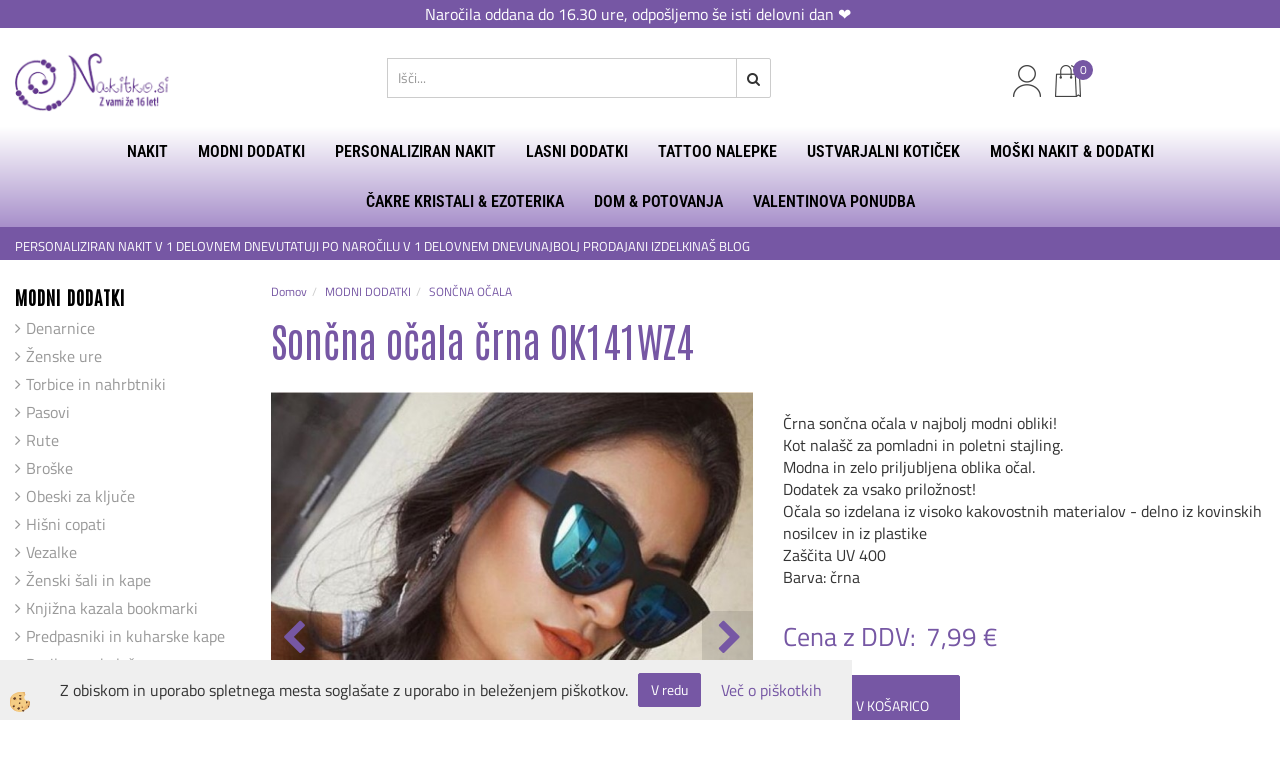

--- FILE ---
content_type: text/html
request_url: https://www.nakitko.si/soncna-ocala-crna-ok141wz4-
body_size: 21632
content:
<!DOCTYPE html><html lang="sl"><head><meta charset="utf-8"><title>Sončna očala črna OK141WZ4 </title>
<meta name="description" content="SONČNA OČALA. SONČNA OČALA. MODNI DODATKI. Sončna očala črna OK141WZ4 . " />
<meta name="keywords" content="SONČNA, OČALA, SONČNA, OČALA, MODNI, DODATKI,Sončna, očala, črna, OK141WZ4, " />
<link rel="alternate" hreflang="sl" href="/soncna-ocala-crna-ok141wz4-" />
<link rel="alternate" href="/soncna-ocala-crna-ok141wz4-" hreflang="x-default" /><link rel="canonical" href="http://www.nakitko.si/soncna-ocala-crna-ok141wz4-" />
<meta property="fb:app_id" content="" />
<meta property="og:title" content="Sončna očala črna OK141WZ4" />
<meta property="og:image" content="http://www.nakitko.si/media/SlikeIT/83087.jpg" />
<meta property="og:type" content="product" />
<meta property="og:url" content="http://www.nakitko.si/soncna-ocala-crna-ok141wz4-" />
<meta property="og:description" content="" />
<script type="text/javascript">document.addEventListener("DOMContentLoaded", function(event) {ExternalJSArtikelView(19753,35182,'sl');});</script><meta name="viewport" content="width=device-width, initial-scale=1.0"><link rel="stylesheet" href="/skins/general.css"><link rel="stylesheet" href="/skins/body.css"><link rel="icon" href="/favicon.ico" /><script defer type="text/javascript" src="/js/all.js?5.702" onload="Initialize();"></script><script defer type="text/javascript" src="/js/js_swiper.js?5.702"></script><script defer type="text/javascript" src="/js/sl/js_validation.js?5.702"></script><script defer type="text/javascript" src="/js/sl/js_custom.js?5.702"></script><script type="text/javascript">
(function(w,d,s,l,i){w[l]=w[l]||[];w[l].push({'gtm.start': 
new Date().getTime(),event:'gtm.js'});var f=d.getElementsByTagName(s)[0], 
j=d.createElement(s),dl=l!='dataLayer'?'&l='+l:'';j.async=true;j.src=
'//www.googletagmanager.com/gtm.js?id='+i+dl;f.parentNode.insertBefore(j,f);
})(window,document,'script','dataLayer','GTM-NRCC7K2');
</script></head><body class="p-sl  wsdetailart">
<noscript><iframe src="//www.googletagmanager.com/ns.html?id=GTM-NRCC7K2" height="0" width="0" style="display:none;visibility:hidden"></iframe></noscript><div id="boostpage"></div><div class="modal fade" id="elModal" tabindex="-1" role="dialog" aria-labelledby="elModal" aria-hidden="true"><div class="modal-dialog" id="elModalDialog"><div class="modal-content"><div class="modal-header" id="elModalHeaderId">vsebina glave</div><div class="modal-body" id="elModalBodyId">vsebina body</div><div class="modal-footer" id="elModalFooterId"></div></div></div></div><script></script><div class="obvestilo_top"><div class="innerbox"></div><p style="text-align: center;">Naročila oddana do 16.30 ure, odpo&scaron;ljemo &scaron;e isti delovni dan&nbsp;❤️&nbsp;</p>
</div></div>
<div class="global_containter posebna">
    <div class="cart_top" id="cart_top"><div class="carttop"> <div class="jeziki"><div class="lan_a_sl"><a href="/default.asp?mid=sl&pid=naslovnica_sl">sl</a></div><div class="lan_hr"><a href="/hr">hrvaščina</a></div></div> <div class="kosaricaakcije"><div class="kosaricaakcije_prijavi"><a href="#" rel="nofollow" data-toggle="modal" data-target="#sheet" id="see"><i class="fa fa-user"></i><span>Prijavi se</span></a></div><div class="kosaricaakcije_registriraj"><a href="#" rel="nofollow" data-toggle="modal" data-target="#sheet2" id="see2"><i class="fa fa-unlock-alt"></i><span>Registriraj se</span></a></div><div class="kosaricaakcije_forgotpass"><a href="#" rel="nofollow" data-toggle="modal" data-target="#sheet3" id="see3"><i class="fa fa-question"></i><span>Ste pozabili geslo?</span></a></div></div> <div class="stanjekosarice"><div id="cart_info"><div class="stanjekosarice_carticon"><a href="#" rel="nofollow" data-toggle="modal" data-target="#popupCart"><img src="/images/site/cart.png" alt="Vaša košarica" /></a></div><div class="stanjekosarice_stanje" id="sitecart_vasakosara"><a href="#" rel="nofollow" data-toggle="modal" data-target="#popupCart"><i class="fa fa-shopping-cart"></i><span>Vaša košarica je še prazna</span></a></div></div></div> <div class="wishlist"></div> </div> <div class="modal fade" id="popupCart" tabindex="-1" role="dialog" aria-labelledby="popupCart" aria-hidden="true"><div class="modal-dialog">	<div class="modal-content">		<div class="modal-header"><button type="button" class="close" data-dismiss="modal" aria-hidden="true"><i class="fa fa-times"></i></button><div class="modal-title h4">Stanje košarice</div></div>		<div class="modal-body">Vaša košarica je še prazna</div>		<div class="modal-footer">			<button type="button" class="btn btn-default" data-dismiss="modal">Zapri košarico</button>		</div>	</div></div></div> <div class="modal fade" id="sheet" tabindex="-1" role="dialog" aria-labelledby="sheet" aria-hidden="true">	<div class="modal-dialog">	 <div class="modal-content"> <form method="post" id="frmlogin" name="frmlogin" action="#">	  <div class="modal-header"><button type="button" class="close" data-dismiss="modal" aria-hidden="true"><i class="fa fa-times"></i></button><div  class="modal-title h4">Prijavite se v spletno trgovino</div></div> 	 <div class="modal-body">		  <div class="row loginmodal">			  <div class="carttop_inputs_medium"><div class="form-group"><input class="form-control" name="form_username" type="email" placeholder="Uporabniško ime" /></div></div>		 		<div class="carttop_inputs_medium"><div class="form-group"><input class="form-control" name="form_password" type="password" placeholder="Geslo" /></div></div>			</div>		 </div>    <div class="modal-footer">			<a href="#" rel="nofollow" data-toggle="modal" data-target="#sheet3" id="see3"><span>Ste pozabili geslo?</span></a>     <button type="button" class="btn btn-default" data-dismiss="modal">Zapri</button>     <button type="submit" class="btn btn-primary">Prijavi</button>    </div>	 </form>   </div>  </div> </div> <div class="modal fade" id="sheet2" tabindex="-1" role="dialog" aria-labelledby="sheet2" aria-hidden="true">	 <div class="modal-dialog">		<div class="modal-content">		 <div class="modal-header"><button type="button" class="close" data-dismiss="modal" aria-hidden="true"><i class="fa fa-times" ></i></button><div class="modal-title h4">Registracija</div>		<div class="modal-texttop"></div>		</div> 	 <div class="modal-body"><div id="skrijse"><ul class="nav nav-tabs">	<li class="active"><a href="#regfizicne" data-toggle="tab">REGISTRACIJA (fizične osebe)</a></li>	<li><a href="#regpravne" data-toggle="tab">REGISTRACIJA (pravne osebe)</a></li></ul></div><div class="tab-content"> <div class="tab-pane active" id="regfizicne">		<form method="post" name="frmregfiz" id="frmregfiz" action="#">			<input type="hidden" name="partner" value="1" />			<input type="hidden" name="baza" value="gen078" />			<div class="row"><div class="carttop_maintitle"><p>Registracija za fizične osebe</p></div></div>			<div class="row loginmodal">				<div class="carttop_inputs_medium"><div class="form-group"><input class="form-control" autocomplete="email" type="text" name="form_email" value="" placeholder="Email:" /></div></div>				<div class="carttop_inputs_medium"><div class="form-group"><input class="form-control" autocomplete="email" type="text"  name="form_email2" value="" maxlength="50" placeholder="Ponovi Email:" /></div></div>				<div class="carttop_inputs_medium"><div class="form-group"><input class="form-control" type="password" name="form_geslo"  maxlength="50" placeholder="Geslo:" /></div></div>				<div class="carttop_inputs_medium"><div class="form-group"><input class="form-control" type="password" name="form_geslo2" maxlength="50"  placeholder="Ponovi Geslo:" /></div></div>			</div>			<div class="row"><div class="carttop_maintitle"><p>Kontaktni podatki</p></div></div>			<div class="row loginmodal">				<div class="carttop_inputs_xlarge"><div class="form-group" id="SelectCboxDrzFiz"></div></div>				<div class="carttop_inputs_medium"><div class="form-group"><input class="form-control" autocomplete="given-name" type="text" name="kime" value="" maxlength="50" placeholder="Ime:" /></div></div>				<div class="carttop_inputs_medium"><div class="form-group"><input class="form-control" autocomplete="family-name" type="text" name="kpriimek" value="" maxlength="50" placeholder="Priimek:" /></div></div>				<div class="carttop_inputs_xlarge"><div class="form-group"><input class="form-control" autocomplete="street-address" type="text" name="knaslov" value="" maxlength="50" placeholder="Naslov (obvezno navedite še hišno številko)" /></div></div>				<div class="carttop_inputs_small"><div class="form-group"><input class="form-control" autocomplete="postal-code" onkeyup="FillPostName(this, $('#cboxRegFiz').val(),'kkrajfiz');" type="text"  name="kpostnast"  value="" placeholder="Poštna št. (npr.: 2000)" /></div></div>				<div class="carttop_inputs_large"><div class="form-group"><input class="form-control" autocomplete="address-level2" type="text" name="kkraj" id="kkrajfiz" value="" maxlength="50" placeholder="Kraj pošte (npr.: Maribor) in država" /></div></div>				<div class="carttop_inputs_medium"><div class="form-group"><input class="form-control" autocomplete="tel" type="text" name="ktelefon" value="" maxlength="50" placeholder="Telefon:"></div></div>				<div class="carttop_inputs_large"><div class="form-group"><input class="form-checkbox" type="checkbox" name="cboxGdprSpl"/>Strinjam se s&nbsp;<a onclick="ShowModalPopup('/ajax_splosnipogoji.asp?mid=sl','','elModal-lg OnTop');" title="terms">splošnimi pogoji poslovanja podjetja</a></div></div>				<div class="carttop_inputs_large"><div class="form-group"><input class="form-checkbox" type="checkbox" name="cboxGdprSeg"/>Strinjam se z uporabo podatkov za namen profiliranja/segmentiranja</div></div>			</div>   <div class="register_frmbtn"><div class="modal-textbottom"></div>	<button type="button" class="btn btn-default" data-dismiss="modal">Zapri</button> <button type="submit" class="btn btn-primary">Registriraj se</button></div>		</form> </div><div class="tab-pane" id="regpravne">		<form name="frmregpra" id="frmregpra" method="post" action="#" novalidate="novalidate" >			<input type="hidden" name="partner" value="2" />			<input type="hidden" name="baza" value="gen078" />			<input type="hidden" id="taxvalid" name="taxvalid" value="false" />    		<div class="row"><div class="carttop_maintitle"><p>Registracija za pravne osebe</p></div></div>			<div class="row loginmodal">    		<div class="carttop_inputs_medium"><div class="form-group"><input class="form-control" type="text" name="form_email" value="" maxlength="50" placeholder="Email:" /></div></div>    		<div class="carttop_inputs_medium"><div class="form-group"><input class="form-control" type="text" name="form_email2" value="" maxlength="50" placeholder="Ponovi Email:" /></div></div>    		<div class="carttop_inputs_medium"><div class="form-group"><input class="form-control" type="password"  name="form_geslo" value="" maxlength="50" placeholder="Geslo:" /></div></div>    		<div class="carttop_inputs_medium"><div class="form-group"><input class="form-control" type="password"  name="form_geslo2" value="" maxlength="50" placeholder="Ponovi Geslo:" /></div></div>		</div>    		<div class="row"><div class="carttop_maintitle"><p>Podatki podjetja</p></div></div>			<div class="row loginmodal"><div class="carttop_inputs_medium"><div class="form-group vatinput"><select id="vatnumberprefix" name="vatnumberprefix" class="vatpredpona"><option selected="selected">SI</option></select><input class="form-control" type="text" name="form_davcna" id="vatnumber" value="" maxlength="20" placeholder="Davčna številka" /></div></div>				<div class="carttop_inputs_small"><div class="form-group"><button id="vatbuttoncheckerreg" type="button" onclick="CheckVatNumberReg('VALID','NOT VALID', 'False');" class="btn btn-default">Preveri</button></div></div>				<div class="carttop_inputs_small"><div class="form-group" id="tax_response"></div></div>    		<div class="carttop_inputs_large"><div class="form-group"><input class="form-control" type="text" name="form_podjetje" value="" maxlength="52" placeholder="Ime podjetja:" /></div></div>    		<div class="carttop_inputs_xlarge"><div class="form-group"><input class="form-control" type="text" name="form_naslov" value="" maxlength="100" placeholder="Naslov (obvezno navedite še hišno številko)" /></div></div>    		<div class="carttop_inputs_small"><div class="form-group"><input class="form-control" type="text" name="form_postnast"  value="" placeholder="Poštna št. (npr.: 2000)" /></div></div>			<div class="carttop_inputs_large"><div class="form-group"><input class="form-control" type="text" name="form_kraj" value="" maxlength="50" placeholder="Kraj pošte (npr.: Maribor) in država" /></div></div>		</div>    		<div class="row"><div class="carttop_maintitle"><p>Kontaktni podatki</p></div></div>			<div class="row loginmodal">				<div class="carttop_inputs_xlarge"><div class="form-group" id="SelectCboxDrzPra"></div></div>				<div class="carttop_inputs_medium"><div class="form-group"><input class="form-control" type="text" name="kime" value="" maxlength="50" placeholder="Ime:" /></div></div>				<div class="carttop_inputs_medium"><div class="form-group"><input class="form-control" type="text" name="kpriimek" value="" maxlength="50" placeholder="Priimek:" /></div></div>				<div class="carttop_inputs_xlarge"><div class="form-group"><input class="form-control" type="text" name="knaslov" value="" maxlength="50" placeholder="Naslov (obvezno navedite še hišno številko)" /></div></div>				<div class="carttop_inputs_small"><div class="form-group"><input class="form-control" type="text" onkeyup="FillPostName(this, $('#cboxRegPra').val(),'kkrajpra');" name="kpostnast" value="" placeholder="Poštna št. (npr.: 2000)" /></div></div>				<div class="carttop_inputs_large"><div class="form-group"><input class="form-control" type="text" name="kkraj" id="kkrajpra" value="" maxlength="50" placeholder="Kraj pošte (npr.: Maribor) in država" /></div></div>				<div class="carttop_inputs_medium"><div class="form-group"><input class="form-control" type="text" name="ktelefon" value="" maxlength="50" placeholder="Telefon:"></div></div>				<div class="carttop_inputs_large"><div class="form-group"><input class="form-checkbox" type="checkbox" name="cboxGdprSpl"/>Strinjam se s&nbsp;<a onclick="ShowModalPopup('/ajax_splosnipogoji.asp?mid=sl','','elModal-lg OnTop');" title="terms">splošnimi pogoji poslovanja podjetja</a></div></div>				<div class="carttop_inputs_large"><div class="form-group"><input class="form-checkbox" type="checkbox" name="cboxGdprSeg"/>Strinjam se z uporabo podatkov za namen profiliranja/segmentiranja</div></div>		</div>   <div class="register_frmbtn">	<button type="button" class="btn btn-default" data-dismiss="modal">Zapri</button> <button type="submit" class="btn btn-primary">Registriraj se</button></div>		</form></div></div></div></div></div></div><div class="modal fade" id="sheet3" tabindex="-1" role="dialog" aria-labelledby="sheet3" aria-hidden="true">		<form method="post" id="frmforgotpass" name="frmforgotpass">		<input type="hidden" name="tokenforgotpass" value="397125748"/>		<div class="modal-dialog">			<div class="modal-content">				<div class="modal-header"><button type="button" class="close" data-dismiss="modal" aria-hidden="true"><i class="fa fa-times"></i></button><div class="modal-title h4">Ste pozabili geslo?</div></div> 			<div class="modal-body">						<div class="row loginmodal"><div class="carttop_inputs_xlarge"><div class="form-group"><input class="form-control" name="form_forgotemail" id="form_forgotemail" type="email" placeholder="Email:"></div></div></div>						<div class="divSuccess" id="divSuccess"></div>				</div>      <div class="modal-footer">        <button type="button" class="btn btn-default" data-dismiss="modal">Zapri</button>        <button type="submit" class="btn btn-primary">Pošljite mi geslo</button>      </div>    </div>  </div>	</form></div><script type="text/javascript">document.addEventListener("DOMContentLoaded", function(event) { LoadDrzave('sl');$('#sheet2').on('show.bs.modal', function (e){$('#frmregfiz').bootstrapValidator({message: 'Polje je obvezno',feedbackIcons: {valid: 'fa fa-check', invalid: 'fa fa-times', validating: 'fa fa-refresh'},submitHandler: function(validator, form, submitButton) {RegisterUser(form, 'sl', validator);},fields: { form_email: {validators: {notEmpty: {message: 'Polje je obvezno'},emailAddress: {message: 'Prosimo vpišite pravi E-naslov'},stringLength: { min: 0, message: 'Uporabnik z emailom že obstaja'},}},form_email2: {validators: {notEmpty: {message: 'Polje je obvezno'},identical:{field:'form_email',message:'Email naslova se ne ujemata'},stringLength: { min: 0, message: 'Email naslova se ne ujemata'},}},form_geslo: {validators: {notEmpty: {message: 'Polje je obvezno'},stringLength: { min: 6,max: 30, message: 'Polje zahteva 6 znakov'},}},form_geslo2: {validators: {notEmpty: {message: 'Polje je obvezno'},identical:{field:'form_geslo',message:'Gesli se ne ujemata'},}},kime: {validators: {notEmpty: {message: 'Polje je obvezno'},stringLength: { min: 2, max:50, message: 'Polje zahteva 2 znakov'},}},kpriimek: {validators: {notEmpty: {message: 'Polje je obvezno'},stringLength: { min: 3, max:50, message: 'Polje zahteva 5 znakov'},}},ktelefon: {validators: {notEmpty: {message: 'Polje je obvezno'},stringLength: { min: 9, max:20, message: 'Polje zahteva 9 znakov'},}},knaslov: {validators: {notEmpty: {message: 'Polje je obvezno'},stringLength: { min: 3, max:50, message: 'Polje zahteva 5 znakov'},}},kpostnast: {validators: {notEmpty: {message: 'Polje je obvezno'},}},kkraj: {validators: {notEmpty: {message: 'Polje je obvezno'},stringLength: { min: 2, max:50, message: 'Polje zahteva 2 znakov'},}},cboxGdprSpl: {validators: {notEmpty: {message: 'Polje je obvezno'},}},}});});$('#sheet2').on('show.bs.modal', function (e){$('#frmregpra').bootstrapValidator({message: 'Polje je obvezno',feedbackIcons: {valid: 'fa fa-check', invalid: 'fa fa-times', validating: 'fa fa-refresh'},submitHandler: function(validator, form, submitButton) {RegisterUser(form, 'sl', validator);},fields: { form_email: {validators: {notEmpty: {message: 'Polje je obvezno'},emailAddress: {message: 'Prosimo vpišite pravi E-naslov'},stringLength: { min: 0, message: 'Uporabnik z emailom že obstaja'},}},form_email2: {validators: {identical:{field:'form_email', message:'Prosimo vpišite pravi E-naslov'},stringLength: { min: 0, message: 'Email naslova se ne ujemata'},}},form_geslo: {validators: {notEmpty: {message: 'Polje je obvezno'},stringLength: { min: 6,max: 30, message: 'Polje zahteva 6 znakov'},}},form_geslo2: {validators: {notEmpty: {message: 'Polje je obvezno'},identical:{field:'form_geslo',message:'Gesli se ne ujemata'},}},form_davcna: {validators: {notEmpty: {message: 'Polje je obvezno'},}},form_ddvDa: {validators: {notEmpty: {message: 'Polje je obvezno'},}},form_podjetje: {validators: {notEmpty: {message: 'Polje je obvezno'},stringLength: { min: 4, max:50, message: 'Polje zahteva 5 znakov'},}},form_naslov: {validators: {notEmpty: {message: 'Polje je obvezno'},stringLength: { min: 4, max:50, message: 'Polje zahteva 5 znakov'},}},form_postnast: {validators: {notEmpty: {message: 'Polje je obvezno'},}},form_kraj: {validators: {notEmpty: {message: 'Polje je obvezno'},stringLength: { min: 2, max:50, message: 'Polje zahteva 2 znakov'},}},kime: {validators: {notEmpty: {message: 'Polje je obvezno'},stringLength: { min: 2, max:50, message: 'Polje zahteva 2 znakov'},}},kpriimek: {validators: {notEmpty: {message: 'Polje je obvezno'},stringLength: { min: 2, max:50, message: 'Polje zahteva 2 znakov'},}},ktelefon: {validators: {notEmpty: {message: 'Polje je obvezno'},stringLength: { min: 9, max:20, message: 'Polje zahteva 9 znakov'},}},knaslov: {validators: {notEmpty: {message: 'Polje je obvezno'},stringLength: { min: 3, max:50, message: 'Polje zahteva 5 znakov'},}},kpostnast: {validators: {notEmpty: {message: 'Polje je obvezno'},}},kkraj: {validators: {notEmpty: {message: 'Polje je obvezno'},stringLength: { min: 2, max:50, message: 'Polje zahteva 2 znakov'},}},cboxGdprSpl: {validators: {notEmpty: {message: 'Polje je obvezno'},}},}});});$('#sheet3').on('show.bs.modal', function (e){$('#frmforgotpass').bootstrapValidator({message: 'Polje je obvezno',feedbackIcons: {valid: 'fa fa-unlock', invalid: 'fa fa-times', validating: 'fa fa-refresh'},submitHandler: function(validator, form, submitButton) {ForgetPassword(form, validator);},
fields: { form_forgotemail: {validators: {notEmpty: {message: 'Polje je obvezno'},emailAddress: {message: 'Prosimo vpišite pravi E-naslov'},stringLength: { min: 0, message: 'Uporabnik z email naslovom ne obstaja'},}},}});});$('#sheet').on('show.bs.modal', function (e){$('#frmlogin').bootstrapValidator({live: 'disabled',message: 'Polje je obvezno',feedbackIcons: {valid: 'fa fa-unlock', invalid: 'fa fa-times', validating: 'fa fa-refresh'},submitHandler: function(validator, form, submitButton) {LoginAuth(form, validator);},fields: { form_username: { validators: {notEmpty: {message: 'Polje je obvezno'},stringLength: {min: 4,message: 'Polje je obvezno'},}},form_password: {validators: {notEmpty: {message: 'Polje je obvezno'},stringLength: {min: 1,message: 'Geslo ni pravilno'},}}}});}); });</script> <script>document.addEventListener('DOMContentLoaded', function(event){
(function(d, s, id) {
var js, fjs = d.getElementsByTagName(s)[0];if (d.getElementById(id)) return;js = d.createElement(s); js.id = id;js.src = "//connect.facebook.net/en_US/sdk.js";fjs.parentNode.insertBefore(js, fjs);}(document, 'script', 'facebook-jssdk'));
});</script></div>
    <div class="mobilemenu" id="mobilemenu">
        <div class="close_m_menu"><a id="close_m_menu"><i class="fa fa-close"></i></a></div>
        
    </div>
    <header class="header" id="myheader">
        <div class="container">
            <div class="row">
                <div class="logo"><div class="innerbox"><a href="/default.asp?mid=sl&amp;pid=naslovnica_sl" ><img src="/images/site/sl/logo.png" alt="Element B2B" title="Element B2B" /></a></div></div>
                <div class="searchbox"><form role="form" method="post" id="webshopsearchbox" action="/default.asp?mid=sl&amp;pID=webshopsearch"><div class="input-group"><input class="form-control" type="text" name="txtsearchtext" id="txtsearchtext" value="" placeholder="Išči..."/><span class="input-group-btn"><button id="src_button" class="btn btn-default" type="submit"><i class="fa fa-search"></i><span>IŠČI</span></button></span></div></form></div>
                <div class="headiconsbox">
                    <div class="langopen" id="langopen"><a onclick="ToggleLang();" id="showlang"><img alt="" src="/images/site/lang.png"/></a></div>
                    <div class="cartopen"><a href="#" rel="nofollow" data-toggle="modal" data-target="#popupCart"><img alt="" src="/images/site/cart.png"/><span id="sccount"></span></a></div>
                    <div class="profileopen" id="profileopen"><a onclick="ToggleProfile();" id="showprofile"><img alt="" src="/images/site/user.png"/></a></div>
                    <div class="wishopen" id="wishopen"><a href="/default.asp?mid=sl&pid=modul_profile&view=3"><img alt="" src="/images/site/wishlist.png"/><span id="wlcount">0</span></a></div>
                </div>
                <div class="mobile_cart_menu visible-xs"><a data-toggle="collapse" data-target=".navbar-collapse"><i class="fa fa-bars"></i>Menu</a></div>
            </div>
        </div>
        <nav><div class="container"><div class="row"><div class="navbar-collapse collapse"><ul class="nav navbar-nav"><li class="dropdown"><a class="dropdown-toggle" data-toggle="dropdown" href="#">NAKIT</a><ul class="dropdown-menu"><li><a href="/verizice">Verižice</a><ul class="dropdown-menu"><li><a href="/celotna-ponudba-verizic">Celotna ponudba verižic</a></li><li><a href="/verizice-z-rojstnimi-rozami">Verižice z rojstnimi rožami</a></li><li><a href="/verizice-iz-nerjavecega-jekla">Verižice iz nerjavečega jekla</a></li><li><a href="/verizice-za-sestre">Verižice za sestre</a></li><li><a href="/verizice-za-najboljse-prijateljice">Verižice za najboljše prijateljice</a></li><li><a href="/verizice-z-zacetnicami">Verižice z začetnicami</a></li><li><a href="/verizice-s-projekcijo-ljubim-te">Verižice s projekcijo LJUBIM TE</a></li><li><a href="/verizice-iz-sandalovine">Verižice iz sandalovine</a></li><li><a href="/choker-verizice">Choker verižice </a></li></ul></li><li><a href="/uhani">Uhani</a><ul class="dropdown-menu"><li><a href="/celotna-ponudba-uhanov">Celotna ponudba uhanov</a></li><li><a href="/uhani-luknjice-niso-potrebne">Uhani -luknjice niso potrebne </a></li><li><a href="/kompleti-uhanov">Kompleti uhanov</a></li><li><a href="/uhani-za-nos">Uhani za nos</a></li><li><a href="/piercing-uhani">Piercing uhani</a></li></ul></li><li><a href="/prstani">Prstani</a><ul class="dropdown-menu"><li><a href="/default.asp?mid=sl&pid=modul_it&wid=4543">Prstani</a></li><li><a href="/prstani-za-nogo">Prstani za nogo</a></li></ul></li><li><a href="/zapestnice">Zapestnice</a><ul class="dropdown-menu"><li><a href="/celotna-ponudba-zapestnic">Celotna ponudba zapestnic</a></li><li><a href="/zapestnice-za-nogo">Zapestnice za nogo</a></li><li><a href="/seti-zapestnic">Seti zapestnic</a></li><li><a href="/zapestnice-z-zacetnicami">Zapestnice z začetnicami</a></li><li><a href="/zapestnice-za-najboljse-prijateljice">Zapestnice za najboljše prijateljice</a></li><li><a href="/zapestnice-za-sestre">Zapestnice za sestre</a></li><li><a href="/zapestnice-za-mame-in-hcere">Zapestnice za mame in hčere</a></li><li><a href="/zapestnice-za-pare">Zapestnice za pare</a></li></ul></li><li><a href="/zapestnice-za-glezenj">Zapestnice za nogo</a><ul class="dropdown-menu"><li><a href="/default.asp?mid=sl&pid=modul_it&wid=5089">ZAPESTNICE ZA NOGO</a></li></ul></li><li><a href="/piercingi">Piercingi</a><ul class="dropdown-menu"><li><a href="/piercingi-za-telo">Piercingi</a></li><li><a href="/fake-piercingi">Fake piercingi </a></li><li><a href="/piercingi-za-nos">Piercingi za nos</a></li></ul></li><li><a href="/nerjavece-jeklo">Nerjaveče jeklo</a><ul class="dropdown-menu"><li><a href="/default.asp?mid=sl&pid=modul_it&wid=4942">Nerjaveče jeklo</a></li></ul></li><li><a href="/ponudba-za-najboljse-prijateljice">Nakit za najboljše prijateljice </a><ul class="dropdown-menu"><li><a href="/default.asp?mid=sl&pid=modul_it&wid=5043">Nakit za najboljše prijateljice </a></li></ul></li><li><a href="/ponudba-za-sestre">Nakit za sestre </a><ul class="dropdown-menu"><li><a href="/default.asp?mid=sl&pid=modul_it&wid=5049">Nakit za sestre </a></li></ul></li><li><a href="/ponudba-za-mame-in-hcere">Nakit za mame in hčere</a><ul class="dropdown-menu"><li><a href="/default.asp?mid=sl&pid=modul_it&wid=5046">Nakit za mame in hčere</a></li></ul></li><li><a href="/ponudba-za-pare">Nakit za pare</a><ul class="dropdown-menu"><li><a href="/default.asp?mid=sl&pid=modul_it&wid=5052">Nakit za pare</a></li></ul></li><li><a href="/otroski-nakit-in-dodatki">Otroški nakit in dodatki</a><ul class="dropdown-menu"><li><a href="/otroski-lasni-dodatki">Otroški lasni dodatki</a></li><li><a href="/otroske-verizice">Otroške verižice</a></li><li><a href="/otroski-uhani">Otroški uhani</a></li><li><a href="/otroske-zapestnice">Otroške zapestnice</a></li><li><a href="/otroski-prstani">Otroški prstani</a></li><li><a href="/otroske-ure">Otroške ure</a></li><li><a href="/otroski-nahrbtniki">Otroški nahrbtniki</a></li><li><a href="/otroske-denarnice">Otroške denarnice</a></li><li><a href="/otroski-tattooji">Otroške tattoo nalepke</a></li><li><a href="/plisaste-igrace">Plišaste igrače</a></li></ul></li><li><a href="/nega-in-ciscenje-nakita">Nega in čiščenje nakita </a><ul class="dropdown-menu"><li><a href="/default.asp?mid=sl&pid=modul_it&wid=5289">Nega in čiščenje nakita </a></li></ul></li><li><a href="/shranjevanje-nakita">Shranjevanje nakita</a><ul class="dropdown-menu"><li><a href="/default.asp?mid=sl&pid=modul_it&wid=5186">Shranjevanje nakita</a></li></ul></li></ul></li><li class="active dropdown"><a class="dropdown-toggle" data-toggle="dropdown" href="#">MODNI DODATKI</a><ul class="dropdown-menu"><li><a href="/denarnice">Denarnice</a><ul class="dropdown-menu"><li><a href="/zenske-denarnice">Ženske denarnice</a></li><li><a href="/moske-denarnice">Moške denarnice </a></li></ul></li><li><a href="/zenske-ure">Ženske ure</a><ul class="dropdown-menu"><li><a href="/ure">Celotna ponudba ur </a></li><li><a href="/kompleti-ur-z-zapestnicami">Kompleti ur z zapestnicami</a></li><li><a href="/ure-s-kovinskim-pasom">Ure s kovinskim pasom</a></li></ul></li><li><a href="/torbice-in-nahrbtniki">Torbice in nahrbtniki </a><ul class="dropdown-menu"><li><a href="/nahrbtniki">Nahrbtniki</a></li><li><a href="/torbice">Torbice</a></li></ul></li><li><a href="/pasovi">Pasovi</a><ul class="dropdown-menu"><li><a href="/default.asp?mid=sl&pid=modul_it&wid=4501">Pasovi</a></li></ul></li><li><a href="/rute">Rute </a><ul class="dropdown-menu"><li><a href="/default.asp?mid=sl&pid=modul_it&wid=4554">Rute</a></li><li><a href="/sponke-za-rute">Sponke za rute</a></li></ul></li><li><a href="/zenske-broske">Broške</a><ul class="dropdown-menu"><li><a href="/default.asp?mid=sl&pid=modul_it&wid=5098">Broške</a></li></ul></li><li><a href="/obeski-za-kljuce">Obeski za ključe</a><ul class="dropdown-menu"><li><a href="/default.asp?mid=sl&pid=modul_it&wid=5392">Obeski za ključe</a></li></ul></li><li><a href="/hisni-copati">Hišni copati</a><ul class="dropdown-menu"><li><a href="/default.asp?mid=sl&pid=modul_it&wid=4596">Hišni copati</a></li></ul></li><li><a href="/vezalke">Vezalke</a><ul class="dropdown-menu"><li><a href="/default.asp?mid=sl&pid=modul_it&wid=5100">Vezalke</a></li></ul></li><li><a href="/sali-in-kape">Ženski šali in kape</a><ul class="dropdown-menu"><li><a href="/default.asp?mid=sl&pid=modul_it&wid=5394">Ženski šali in kape </a></li></ul></li><li><a href="/knjizna-kazala-bookmarki">Knjižna kazala bookmarki</a><ul class="dropdown-menu"><li><a href="/default.asp?mid=sl&pid=modul_it&wid=5399">Knjižna kazala bookmarki</a></li></ul></li><li><a href="/predpasniki-in-kuharske-kape">Predpasniki in kuharske kape </a><ul class="dropdown-menu"><li><a href="/predpasniki">Predpasniki</a></li><li><a href="/kuharske-kape">Kuharske kape </a></li></ul></li><li><a href="/darilna-embalaza">Darilna embalaža</a><ul class="dropdown-menu"><li><a href="/default.asp?mid=sl&pid=modul_it&wid=5106">Darilna embalaža</a></li></ul></li><li><a href="/obutev">Obutev</a><ul class="dropdown-menu"><li><a href="/skornji-in-gleznarji">Škornji in gležnarji</a></li><li><a href="/superge-za-prosti-cas">Superge za prosti čas </a></li><li><a href="/balerinke">Balerinke</a></li><li><a href="/espadrile">Espadrile</a></li><li><a href="/sandali-in-natikaci">Sandali in natikači</a></li></ul></li><li><a href="/oblacila">Oblačila</a><ul class="dropdown-menu"><li><a href="/legice-pajkice">Pajkice</a></li><li><a href="/puloverji">Puloverji</a></li><li><a href="/plasci-in-jakne">Plašči in jakne</a></li><li><a href="/hlacne-nogavice">Hlačne nogavice</a></li><li><a href="/nogavice">Nogavice </a></li><li><a href="/ostala-oblacila">Ostala oblačila</a></li><li><a href="/pajaci">Pajaci</a></li><li><a href="/obleke">Obleke</a></li><li><a href="/obleke-za-posebne-priloznosti">Obleke za posebne priložnosti </a></li><li><a href="/majice">Majice</a></li></ul></li><li><a href="/soncna-ocala">SONČNA OČALA</a><ul class="dropdown-menu"><li><a href="/default.asp?mid=sl&pid=modul_it&wid=4842">SONČNA OČALA</a></li></ul></li><li><a href="/neti-za-cevlje-in-oblacila">Neti za čevlje in oblačila</a><ul class="dropdown-menu"><li><a href="/default.asp?mid=sl&pid=modul_it&wid=5006">Neti za čevlje in oblačila</a></li></ul></li></ul></li><li class="dropdown"><a class="dropdown-toggle" data-toggle="dropdown" href="#">PERSONALIZIRAN NAKIT </a><ul class="dropdown-menu"><li><a href="/personalizirane-zapestnice">Personalizirane zapestnice</a><ul class="dropdown-menu"><li><a href="/default.asp?mid=sl&pid=modul_it&wid=5155">Personalizirane zapestnice</a></li></ul></li><li><a href="/personalizirane-verizice">Personalizirane verižice</a><ul class="dropdown-menu"><li><a href="/default.asp?mid=sl&pid=modul_it&wid=5351">Personalizirane verižice</a></li></ul></li><li><a href="/personalizirani-obeski-za-kljuce">Personalizirani obeski za ključe</a><ul class="dropdown-menu"><li><a href="/default.asp?mid=sl&pid=modul_it&wid=5353">Personalizirani obeski za ključe</a></li></ul></li><li><a href="/personalizirani-ovitki-za-potni-list">Personalizirani ovitki za potni list</a><ul class="dropdown-menu"><li><a href="/default.asp?mid=sl&pid=modul_it&wid=5397">Personalizirani ovitki za potni list</a></li></ul></li><li><a href="/personalizirani-prstani">Personalizirani prstani</a><ul class="dropdown-menu"><li><a href="/default.asp?mid=sl&pid=modul_it&wid=5364">Personalizirani prstani</a></li></ul></li><li><a href="/personalizirani-uhani">Personalizirani uhani</a><ul class="dropdown-menu"><li><a href="/default.asp?mid=sl&pid=modul_it&wid=5366">Personalizirani uhani</a></li></ul></li><li><a href="/leseni-personalizirani-izdelki">Leseni personalizirani izdelki</a><ul class="dropdown-menu"><li><a href="/default.asp?mid=sl&pid=modul_it&wid=5372">Leseni personalizirani izdelki</a></li></ul></li></ul></li><li class="dropdown"><a class="dropdown-toggle" data-toggle="dropdown" href="#">LASNI DODATKI</a><ul class="dropdown-menu"><li><a href="/celotna-ponudba-za-lase">Celotna ponudba za lase</a><ul class="dropdown-menu"><li><a href="/default.asp?mid=sl&pid=modul_it&wid=4510">Celotna ponudba za lase</a></li></ul></li><li><a href="/sponke-za-lase">Sponke za lase </a><ul class="dropdown-menu"><li><a href="/default.asp?mid=sl&pid=modul_it&wid=5141">Sponke za lase </a></li></ul></li><li><a href="/obroci-za-lase-in-tiare">Obroči za lase in tiare</a><ul class="dropdown-menu"><li><a href="/default.asp?mid=sl&pid=modul_it&wid=4998">Obroči za lase in tiare</a></li></ul></li><li><a href="/trakovi-za-lase">Trakovi za lase</a><ul class="dropdown-menu"><li><a href="/default.asp?mid=sl&pid=modul_it&wid=5000">Trakovi za lase</a></li></ul></li><li><a href="/pripomocki-za-figo">Pripomočki za figo</a><ul class="dropdown-menu"><li><a href="/default.asp?mid=sl&pid=modul_it&wid=5128">Pripomočki za figo</a></li></ul></li><li><a href="/elastike-za-lase">Elastike za lase </a><ul class="dropdown-menu"><li><a href="/default.asp?mid=sl&pid=modul_it&wid=5002">Elastike za lase </a></li></ul></li><li><a href="/kodranje-las">Kodranje las </a><ul class="dropdown-menu"><li><a href="/default.asp?mid=sl&pid=modul_it&wid=5021">Kodranje las </a></li></ul></li><li><a href="/lasni-podaljski">Lasni podaljški</a><ul class="dropdown-menu"><li><a href="/default.asp?mid=sl&pid=modul_it&wid=5112">Lasni podaljški</a></li></ul></li><li><a href="/lasulje">Lasulje</a><ul class="dropdown-menu"><li><a href="/default.asp?mid=sl&pid=modul_it&wid=5157">Lasulje</a></li></ul></li><li><a href="/porocni-dodatki-za-lase">Poročni dodatki za lase </a><ul class="dropdown-menu"><li><a href="/default.asp?mid=sl&pid=modul_it&wid=5211">Poročni dodatki za lase </a></li></ul></li></ul></li><li class="dropdown"><a class="dropdown-toggle" data-toggle="dropdown" href="#">TATTOO NALEPKE </a><ul class="dropdown-menu"><li><a href="/tattoo-nalepke">Tattoo nalepke</a><ul class="dropdown-menu"><li><a href="/default.asp?mid=sl&pid=modul_it&wid=4718">Tattoo nalepke</a></li></ul></li><li><a href="/otroske-tattoo-nalepke">Otroške tattoo nalepke</a><ul class="dropdown-menu"><li><a href="/default.asp?mid=sl&pid=modul_it&wid=5242">Otroške tattoo nalepke</a></li></ul></li><li><a href="/tattoo-nalepke-po-narocilu">Tattoo nalepke po naročilu</a><ul class="dropdown-menu"><li><a href="/default.asp?mid=sl&pid=modul_it&wid=5165">Tattoo nalepke po naročilu</a></li></ul></li></ul></li><li class="dropdown"><a class="dropdown-toggle" data-toggle="dropdown" href="#">USTVARJALNI KOTIČEK</a><ul class="dropdown-menu"><li><a href="/izdelava-svec">Izdelava sveč</a><ul class="dropdown-menu"><li><a href="/voski">Voski </a></li><li><a href="/kalupi-za-svece">Kalupi za sveče</a></li><li><a href="/naravna-dekoracija-svec">Naravna dekoracija sveč</a></li><li><a href="/pripomocki-za-svece">Pripomočki za sveče</a></li><li><a href="/stenji-za-svece">Stenji za sveče</a></li><li><a href="/barvila-za-svece">Barvila za sveče</a></li><li><a href="/disave-za-svece">Dišave za sveče</a></li><li><a href="/embalaza-za-svece">Embalaža za sveče</a></li></ul></li><li><a href="/izdelava-mil">Izdelava mil </a><ul class="dropdown-menu"><li><a href="/osnove-za-milo">Osnove za milo </a></li><li><a href="/silikonski-modeli-za-mila">Silikonski modeli za mila </a></li><li><a href="/barvila-za-mila">Barvila za mila</a></li></ul></li><li><a href="/izdelava-kozmetike">Izdelava kozmetike</a><ul class="dropdown-menu"><li><a href="/glina">Glina</a></li><li><a href="/embalaza-za-kozmetiko">Embalaža za kozmetiko</a></li></ul></li><li><a href="/izdelava-nakita">Izdelava nakita</a><ul class="dropdown-menu"><li><a href="/default.asp?mid=sl&pid=modul_it&wid=5181">Izdelava nakita</a></li></ul></li><li><a href="/materiali-za-ustvarjanje">Materiali za ustvarjanje</a><ul class="dropdown-menu"><li><a href="/origami-papir">Origami papir</a></li><li><a href="/okrasni-trakovi">Okrasni trakovi </a></li><li><a href="/leseni-elementi">Leseni elementi</a></li><li><a href="/dekorativni-dodatki">Dekorativni dodatki</a></li></ul></li><li><a href="/pripomocki-za-ustvarjanje">Risanje, slikanje & DIY umetnost</a><ul class="dropdown-menu"><li><a href="/default.asp?mid=sl&pid=modul_it&wid=5194">Risanje, slikanje & DIY umetnost</a></li></ul></li></ul></li><li class="dropdown"><a class="dropdown-toggle" data-toggle="dropdown" href="#">MOŠKI NAKIT & DODATKI</a><ul class="dropdown-menu"><li><a href="/moske-zapestnice">Moške zapestnice</a><ul class="dropdown-menu"><li><a href="/default.asp?mid=sl&pid=modul_it&wid=4829">Moške zapestnice</a></li></ul></li><li><a href="/moske-verizice">Moške verižice</a><ul class="dropdown-menu"><li><a href="/moskeverizice">Moške verižice</a></li></ul></li><li><a href="/moski-uhani">Moški uhani</a><ul class="dropdown-menu"><li><a href="/default.asp?mid=sl&pid=modul_it&wid=5235">Moški uhani</a></li></ul></li><li><a href="/moske-tattoo-nalepke">Moški tatuji </a><ul class="dropdown-menu"><li><a href="/default.asp?mid=sl&pid=modul_it&wid=5176">Moški tatuji </a></li></ul></li><li><a href="/denarnice-za-moske">Moške denarnice</a><ul class="dropdown-menu"><li><a href="/default.asp?mid=sl&pid=modul_it&wid=5169">Moške denarnice</a></li></ul></li><li><a href="/moski-sali-kape">Šali in kape</a><ul class="dropdown-menu"><li><a href="/moski-sali-in-kape">Šali in kape</a></li></ul></li><li><a href="/moske-kravate-in-metuljcki">Moške kravate in metuljčki</a><ul class="dropdown-menu"><li><a href="/default.asp?mid=sl&pid=modul_it&wid=5362">Moške kravate in metuljčki</a></li></ul></li><li><a href="/gadgeti-in-dodatki">Gadgeti in dodatki</a><ul class="dropdown-menu"><li><a href="/default.asp?mid=sl&pid=modul_it&wid=5188">Gadgeti in dodatki</a></li></ul></li></ul></li><li class="dropdown"><a class="dropdown-toggle" data-toggle="dropdown" href="#">ČAKRE KRISTALI & EZOTERIKA</a><ul class="dropdown-menu"><li><a href="/energijski-kristali-in-kamni">Energijski kristali in kamni</a><ul class="dropdown-menu"><li><a href="/default.asp?mid=sl&pid=modul_it&wid=5377">Energijski kristali in kamni</a></li></ul></li><li><a href="/karte-in-ezotericna-orodja">Karte in ezoterična orodja</a><ul class="dropdown-menu"><li><a href="/tarot-karte">Tarot karte</a></li><li><a href="/orakeljske-in-duhovne-karte">Orakeljske in duhovne karte</a></li><li><a href="/afirmacijske-in-motivacijske-karte">Afirmacijske in motivacijske karte</a></li><li><a href="/karte-za-partnersko-vez-in-druzine">Karte za partnersko vez in družine</a></li><li><a href="/dimne-fontane,-kadila-in-podstavki">Dimne fontane, kadila in podstavki</a></li><li><a href="/etericna-olja">Eterična olja</a></li></ul></li><li><a href="/duhovna-dekoracija-in-energija-doma">Duhovna dekoracija in energija doma</a><ul class="dropdown-menu"><li><a href="/orgonit-piramide">Orgonit piramide</a></li><li><a href="/drevo-zivljenja-in-roze-iz-naravnih-kamnov">Drevo življenja in rože iz naravnih kamnov</a></li><li><a href="/solne-svetilke-in-difuzorji">Solne svetilke in difuzorji</a></li><li><a href="/lovilci-sanj">Lovilci sanj </a></li><li><a href="/spominski-in-duhovni-kovanci">Spominski in duhovni kovanci</a></li></ul></li><li><a href="/meditacija-in-notranji-mir">Meditacija in notranji mir </a><ul class="dropdown-menu"><li><a href="/pripomocki-za-meditacijo">Pripomočki za meditacijo</a></li></ul></li><li><a href="/nakit-in-osebna-zascita">Nakit in osebna zaščita</a><ul class="dropdown-menu"><li><a href="/nakit-s-cakrami">Nakit s čakrami </a></li><li><a href="/nakit-iz-naravnih-kristalov">Nakit iz naravnih kristalov</a></li></ul></li></ul></li><li class="dropdown"><a class="dropdown-toggle" data-toggle="dropdown" href="#">DOM & POTOVANJA </a><ul class="dropdown-menu"><li><a href="/ovitki-za-potni-list">Ovitki za potni list</a><ul class="dropdown-menu"><li><a href="/default.asp?mid=sl&pid=modul_it&wid=5115">Ovitki za potni list</a></li></ul></li><li><a href="/spalne-maske-in-blazine">Spalne maske in blazine</a><ul class="dropdown-menu"><li><a href="/default.asp?mid=sl&pid=modul_it&wid=5217">Spalne maske in blazine</a></li></ul></li><li><a href="/ostali-potovalni-dodatki">Ostali potovalni dodatki</a><ul class="dropdown-menu"><li><a href="/default.asp?mid=sl&pid=modul_it&wid=5219">Ostali potovalni dodatki</a></li></ul></li><li><a href="/zastave-sveta">Zastave sveta</a><ul class="dropdown-menu"><li><a href="/default.asp?mid=sl&pid=modul_it&wid=5226">Zastave sveta</a></li></ul></li><li><a href="/cvetlicni-lonci">Cvetlični lonci</a><ul class="dropdown-menu"><li><a href="/default.asp?mid=sl&pid=modul_it&wid=5238">Cvetlični lonci</a></li></ul></li><li><a href="/osebna-nega">Osebna nega</a><ul class="dropdown-menu"><li><a href="/kreme">Kreme</a></li></ul></li></ul></li><li class=""><a  href="/valentinova-ponudba">Valentinova ponudba</a></li><script type="text/javascript">document.addEventListener("DOMContentLoaded", function(event) { });</script></ul></div></div></div></nav>
        <div class="infotop"><div class="innerbox"><ul>
	<li><a href="https://www.nakitko.si/personaliziran-nakit">PERSONALIZIRAN NAKIT V 1 DELOVNEM DNEVU</a></li>
	<li><a href="https://www.nakitko.si/personalizirana-tatu-nalepka-izdelana-na-zeljo-stranke-">TATUJI PO NAROČILU V 1 DELOVNEM DNEVU</a></li>
	<li><a href="https://www.nakitko.si/torbice-in-nahrbtniki">NAJBOLJ PRODAJANI IZDELKI</a></li>
	<li><a href="https://www.nakitko.si/default.asp?mid=sl&amp;pid=novice_podrobno&amp;katid=1">NA&Scaron; BLOG&nbsp;</a></li>
</ul>
</div></div>
    </header>
    <section class="mainbanner" id="mainbanner"><div class="container"></div></section>
    <section class="maincontent">
        <div class="container">
            <div class="row">
                <div class="mainfull w1">
                        <div class="innerbox">
                            <div class="row">
                                <div class="mainleft art1 news1">
                                    <div class="seknavi"></div>
                                    <div><div class="naviit_menu"><div id="navi_it" class="navi_it arrowlistmenu"><ul><li name="navi4487" id="navi4487" ><a href="/ostali-modni-dodatki"><span>MODNI DODATKI</span></a><ul><li name="navi5416" id="navi5416" class="sekundarna"><a href="/denarnice">Denarnice</a><ul><li name="navi4491" id="navi4491"  class="terciarna"><a href=" /zenske-denarnice">Ženske denarnice</a></li><li name="navi5076" id="navi5076"  class="terciarna"><a href=" /moske-denarnice">Moške denarnice </a></li></ul></li><li name="navi5415" id="navi5415" class="sekundarna"><a href="/zenske-ure">Ženske ure</a><ul><li name="navi4749" id="navi4749"  class="terciarna"><a href=" /ure">Celotna ponudba ur </a></li><li name="navi4946" id="navi4946"  class="terciarna"><a href=" /kompleti-ur-z-zapestnicami">Kompleti ur z zapestnicami</a></li><li name="navi5323" id="navi5323"  class="terciarna"><a href=" /ure-s-kovinskim-pasom">Ure s kovinskim pasom</a></li></ul></li><li name="navi5417" id="navi5417" class="sekundarna"><a href="/torbice-in-nahrbtniki">Torbice in nahrbtniki </a><ul><li name="navi5094" id="navi5094"  class="terciarna"><a href=" /nahrbtniki">Nahrbtniki</a></li><li name="navi5092" id="navi5092"  class="terciarna"><a href=" /torbice">Torbice</a></li></ul></li><li name="navi4500" id="navi4500" class="sekundarna"><a href="/pasovi">Pasovi</a><ul><li name="navi4501" style="display:none;" id="navi4501"  class="terciarna"><a href=" /default.asp?mid=sl&pid=modul_it&wid=4501">Pasovi</a></li></ul></li><li name="navi4553" id="navi4553" class="sekundarna"><a href="/rute">Rute </a><ul><li name="navi4554" id="navi4554"  class="terciarna"><a href=" /default.asp?mid=sl&pid=modul_it&wid=4554">Rute</a></li><li name="navi5227" id="navi5227"  class="terciarna"><a href=" /sponke-za-rute">Sponke za rute</a></li></ul></li><li name="navi5097" id="navi5097" class="sekundarna"><a href="/zenske-broske">Broške</a><ul><li name="navi5098" style="display:none;" id="navi5098"  class="terciarna"><a href=" /default.asp?mid=sl&pid=modul_it&wid=5098">Broške</a></li></ul></li><li name="navi5391" id="navi5391" class="sekundarna"><a href="/obeski-za-kljuce">Obeski za ključe</a><ul><li name="navi5392" style="display:none;" id="navi5392"  class="terciarna"><a href=" /default.asp?mid=sl&pid=modul_it&wid=5392">Obeski za ključe</a></li></ul></li><li name="navi4595" id="navi4595" class="sekundarna"><a href="/hisni-copati">Hišni copati</a><ul><li name="navi4596" style="display:none;" id="navi4596"  class="terciarna"><a href=" /default.asp?mid=sl&pid=modul_it&wid=4596">Hišni copati</a></li></ul></li><li name="navi5099" id="navi5099" class="sekundarna"><a href="/vezalke">Vezalke</a><ul><li name="navi5100" style="display:none;" id="navi5100"  class="terciarna"><a href=" /default.asp?mid=sl&pid=modul_it&wid=5100">Vezalke</a></li></ul></li><li name="navi5393" id="navi5393" class="sekundarna"><a href="/sali-in-kape">Ženski šali in kape</a><ul><li name="navi5394" style="display:none;" id="navi5394"  class="terciarna"><a href=" /default.asp?mid=sl&pid=modul_it&wid=5394">Ženski šali in kape </a></li></ul></li><li name="navi5398" id="navi5398" class="sekundarna"><a href="/knjizna-kazala-bookmarki">Knjižna kazala bookmarki</a><ul><li name="navi5399" style="display:none;" id="navi5399"  class="terciarna"><a href=" /default.asp?mid=sl&pid=modul_it&wid=5399">Knjižna kazala bookmarki</a></li></ul></li><li name="navi5228" id="navi5228" class="sekundarna"><a href="/predpasniki-in-kuharske-kape">Predpasniki in kuharske kape </a><ul><li name="navi5229" id="navi5229"  class="terciarna"><a href=" /predpasniki">Predpasniki</a></li><li name="navi5349" id="navi5349"  class="terciarna"><a href=" /kuharske-kape">Kuharske kape </a></li></ul></li><li name="navi5105" id="navi5105" class="sekundarna"><a href="/darilna-embalaza">Darilna embalaža</a><ul><li name="navi5106" style="display:none;" id="navi5106"  class="terciarna"><a href=" /default.asp?mid=sl&pid=modul_it&wid=5106">Darilna embalaža</a></li></ul></li><li name="navi5421" id="navi5421" class="sekundarna"><a href="/obutev">Obutev</a><ul><li name="navi4722" id="navi4722"  class="terciarna"><a href=" /skornji-in-gleznarji">Škornji in gležnarji</a></li><li name="navi4661" id="navi4661"  class="terciarna"><a href=" /superge-za-prosti-cas">Superge za prosti čas </a></li><li name="navi4720" id="navi4720"  class="terciarna"><a href=" /balerinke">Balerinke</a></li><li name="navi5080" id="navi5080"  class="terciarna"><a href=" /espadrile">Espadrile</a></li><li name="navi4932" id="navi4932"  class="terciarna"><a href=" /sandali-in-natikaci">Sandali in natikači</a></li></ul></li><li name="navi5419" id="navi5419" class="sekundarna"><a href="/oblacila">Oblačila</a><ul><li name="navi4669" id="navi4669"  class="terciarna"><a href=" /legice-pajkice">Pajkice</a></li><li name="navi4671" id="navi4671"  class="terciarna"><a href=" /puloverji">Puloverji</a></li><li name="navi4683" id="navi4683"  class="terciarna"><a href=" /plasci-in-jakne">Plašči in jakne</a></li><li name="navi4673" id="navi4673"  class="terciarna"><a href=" /hlacne-nogavice">Hlačne nogavice</a></li><li name="navi4903" id="navi4903"  class="terciarna"><a href=" /nogavice">Nogavice </a></li><li name="navi5110" id="navi5110"  class="terciarna"><a href=" /ostala-oblacila">Ostala oblačila</a></li><li name="navi4685" id="navi4685"  class="terciarna"><a href=" /pajaci">Pajaci</a></li><li name="navi4688" id="navi4688"  class="terciarna"><a href=" /obleke">Obleke</a></li><li name="navi4694" id="navi4694"  class="terciarna"><a href=" /obleke-za-posebne-priloznosti">Obleke za posebne priložnosti </a></li><li name="navi4687" id="navi4687"  class="terciarna"><a href=" /majice">Majice</a></li></ul></li><li name="navi4841" id="navi4841" class="sekundarna"><a href="/soncna-ocala">SONČNA OČALA</a><ul><li name="navi4842" style="display:none;" id="navi4842"  class="terciarna"><a href=" /default.asp?mid=sl&pid=modul_it&wid=4842">SONČNA OČALA</a></li></ul></li><li name="navi5005" id="navi5005" class="sekundarna"><a href="/neti-za-cevlje-in-oblacila">Neti za čevlje in oblačila</a><ul><li name="navi5006" style="display:none;" id="navi5006"  class="terciarna"><a href=" /default.asp?mid=sl&pid=modul_it&wid=5006">Neti za čevlje in oblačila</a></li></ul></li></ul></li></ul></div></div><script type="text/javascript">document.addEventListener('DOMContentLoaded', function(event) {var parentTag = $('li[name="navi4842"]').parent();$('li[name="navi4842"]').addClass('active open');if (parentTag.get(0)!=null){while(parentTag.get(0).tagName!='DIV'){if (parentTag.get(0).tagName=='LI'){parentTag.addClass('active open');}parentTag = parentTag.parent();}}});</script></div>
                                    <div class="leftbox3"></div>
                                    <div class="leftbox2"><div class="enovice_title">PRIJAVA NA E-NOVICE</div><div class="enovice_txt">vpišite vaš e-naslov in obveščali vas bomo o novostih iz naše ponudbe</div><div class="enovice_button"><a class="btn btn-primary" href="https://preview.mailerlite.io/forms/1680199/162695211802167056/share" target="_blank">Prijavi se na e-novice</a></div><div class="enovice_button"><a class="btn btn-default" href="https://unsubscribe.mailerlite.io/unsubscribe/1680199/161266918927369898?signature=470970d7bac2d9e9bb925e2b8c9e5a9bc2d567a9252a658d0e34f984834c7be8" target="_blank">Odjavi se od e-novic</a></div><p><img alt="" src="/media/box/BOX3.jpg" /></p>

<p>&nbsp;</p>

<p><a href="https://www.nakitko.si/tattoo-nalepke-po-narocilu"><img alt="" src="/media/2025/tatu mini baner 1.jpg" style="width: 100%;" /></a></p>

<p><a href="https://www.nakitko.si/tattoo-nalepke-po-narocilu">Izdelamo ti tatu po naročilu&nbsp;</a></p>

<p>&nbsp;</p>

<p><a href="https://www.nakitko.si/personaliziran-nakit"><img alt="" src="/media/2025/personalizacija nakita nakitko 1.png" style="width: 100%;" /></a></p>

<p style="text-align: center;"><a href="https://www.nakitko.si/personaliziran-nakit">Ustvarimo ti unikaten kos nakita, </a></p>

<p style="text-align: center;"><a href="https://www.nakitko.si/personaliziran-nakit">narejen samo zate&nbsp;</a></p>

<p>&nbsp;</p>

<p>&nbsp;</p>
</div>
                                </div>	
                                <div class="mainright">
                                    <div class="row">
                                        <!-- <div id="naviitbtn"><a class="btn btn-primary">KATEGORIJE</a></div> -->
                                        <div id="filtersbtn"><a class="btn btn-primary">FILTRI</a></div>
                                        <div class="artseznam" id="mainajax"><div class="innerbox"><ol class="breadcrumb"><li><a href="//default.asp?mID=sl&amp;pid=naslovnica_sl">Domov</a></li><li><a href="/ostali-modni-dodatki">MODNI DODATKI</a></li><li><a href="/soncna-ocala">SONČNA OČALA</a></li></ol><div class="detail_naziv"><h1>Sončna očala črna OK141WZ4 </h1></div></div></div>
                                        <div class="artnaziv"><div class="innerbox"></div></div>
                                        <div class="artslika"><div class="innerbox"><div id="primarnaslika"><div class="da-swiper-top"><div class="swiper-container" id="swajp-obj-artslika"><div class="swiper-wrapper"><div class="swiper-slide" id="swajp-artslika-1"><div class="detail_slika"><a title="Sončna očala črna OK141WZ4 "><img src="/media/SlikeIT//83087.jpg" alt="Sončna očala črna OK141WZ4 " /></a></div></div><div class="swiper-slide" id="swajp-artslika-2"><div class="detail_slika"><a title="Sončna očala črna OK141WZ4 "><img src="/media/SlikeIT//83089.jpg" alt="Sončna očala črna OK141WZ4 " /></a></div></div><div class="swiper-slide" id="swajp-artslika-3"><div class="detail_slika"><a title="Sončna očala črna OK141WZ4 "><img src="/media/SlikeIT//83088.jpg" alt="Sončna očala črna OK141WZ4 " /></a></div></div></div></div><div class="swiper-button-next" id="swajp-next-artslika"></div><div class="swiper-button-prev" id="swajp-prev-artslika"></div></div><div class="swiper-thumbs"><div class="swiper-container" id="swajp-pag-artslika"><div class="swiper-wrapper"><div class="swiper-slide" id="swajp-artthumbs-1"><img src="/media/SlikeIT//Thumbs/83087.jpg" alt="Sončna očala črna OK141WZ4 " /></div><div class="swiper-slide" id="swajp-artthumbs-2"><img src="/media/SlikeIT//Thumbs/83089.jpg" alt="Sončna očala črna OK141WZ4 " /></div><div class="swiper-slide" id="swajp-artthumbs-3"><img src="/media/SlikeIT//Thumbs/83088.jpg" alt="Sončna očala črna OK141WZ4 " /></div></div></div></div>	<script type="text/javascript">document.addEventListener('DOMContentLoaded', function(event){ var oThumbsSlider = new Swiper('#swajp-pag-artslika', {spaceBetween:10, slidesPerView: 4, watchSlidesVisibility: true, watchSlidesProgress:true}); var galleryTop = new Swiper('#swajp-obj-artslika', {spaceBetween: 10, loop:true, navigation:{nextEl: '#swajp-next-artslika', prevEl: '#swajp-prev-artslika'}, thumbs: {swiper: oThumbsSlider}});galleryTop.on('click', function () {ShowModalPopup('/ajax_getArtikelPict.asp?mid=sl&ArtikelID=19753&OpcijaID=35182&realindex=' + galleryTop.realIndex + '','','modal-lg');	});});</script></div></div></div>
                                        <div class="artpodatki"><div class="innerbox"><div class="detail_kropis"></div><div class="podrobno_podrobniopis"><p>Črna sončna očala v najbolj modni obliki!</p>

<p>Kot nala&scaron;č za pomladni in poletni stajling.</p>

<p>Modna in zelo priljubljena oblika očal.</p>

<p>Dodatek za vsako priložnost!</p>

<p>Očala so izdelana iz visoko kakovostnih materialov - delno iz kovinskih nosilcev in iz plastike</p>

<p>Za&scaron;čita UV 400</p>

<p>Barva: črna</p>
</div><div class="detail_cena"><div class="detail_cena_opis">Cena z DDV: </div><div class="detail_cena_value">7,99&nbsp;€</div></div><div class="detail_cena" id="cenawithoptionals"></div><div class="cadetailbox cd35182"></div><script>document.addEventListener("DOMContentLoaded", function(event) { TillMidnight('35182', 5, 'sl'); });</script><input type="hidden" id="seloptionid" value="35182"/><div id="artdoplacila"></div><div id="detail_btnkosarica0"><div class="detail_btnkosarica"><a href="#" id="gumb_v_kosarico" class="btn btn-primary" onclick="Add2MyCartO(19753,35182,'sl',397125748);">DODAJ V KOŠARICO</a><script type="text/javascript">document.addEventListener("DOMContentLoaded", function(event) {$('#gumb_v_kosarico').on('click', function() 
{ 
fbq('track', 'AddToCart', {content_name: 'Sončna očala črna OK141WZ4 ', content_category: 'MODNI DODATKI > SONČNA OČALA > SONČNA OČALA', content_ids: ['19753'], content_type: 'product', value: 7.99, currency: 'EUR'}); ga('send', 'event', 'button', 'click', 'AddToCart');
});
});</script></div></div><div id="opt_askabout"><div id="vprasanje_poslano" class="detail_sifra"><div class="detail_vprasanje_opis"><a href="javascript:VprasajPoIzdelku(19753,35182,'sl');">Vprašaj za izdelek</a></div><div class="detail_vprasanje_value"><img onclick="VprasajPoIzdelku(19753,35182,'sl');" src="/images/site/vprasanje.png" alt="Vprašaj za izdelek"/></div></div><div id="idVprasanje"></div></div><div id="divDobavaID" class="detail_sifra"><div class="detail_dobava_opis">Dobavni rok</div><div class="detail_dobava_value">Dobavni rok: 1-2 delovna dneva</div></div><div id="divDostavaID" class="ddelivery"><a title="Cena dostave za" onclick="ShowModalPopup('/ajax_deliveryinfo.asp?mid=sl&amp;drzavaid=1&amp;artikelID=19753&amp;opcijaID=35182','','modal-s');" ><span>Cenik dostav </span><i class="fa fa-truck"></i></a></div><div class="detail_social"><div class="detail_facebook"><script>document.addEventListener("DOMContentLoaded", function(event) { window.fbAsyncInit = function() {
FB.init({appId      : '',cookie     : true,  xfbml      : true,  version    : 'v2.10' });
};
});</script><div class="fb-like" data-href="http://www.nakitko.si/soncna-ocala-crna-ok141wz4-" data-layout="button_count" data-show-faces="false" data-send="false"></div><div class="fb-share-button" data-href="http://www.nakitko.si/soncna-ocala-crna-ok141wz4-" data-layout="button_count"></div></div><div class="detail_twitter"><a href="https://twitter.com/share" class="twitter-share-button"></a><script>document.addEventListener("DOMContentLoaded", function(event) { !function(d,s,id){var js,fjs=d.getElementsByTagName(s)[0],p=/^http:/.test(d.location)?'http':'https';if(!d.getElementById(id)){js=d.createElement(s);js.id=id;js.async=true;js.src=p+'://platform.twitter.com/widgets.js';fjs.parentNode.insertBefore(js,fjs);}}(document, 'script', 'twitter-wjs');});</script></div><div class="detail_pinit"><a href="//www.pinterest.com/pin/create/button/?url=http%3A%2F%2Fwww%2Enakitko%2Esi%2Fsoncna%2Docala%2Dcrna%2Dok141wz4%2D&media=http%3A%2F%2Fwww%2Enakitko%2Esi%2Fmedia%2FSlikeIT%2F%2FThumbs%2F83087%2Ejpg&description=Son%C4%8Dna+o%C4%8Dala+%C4%8Drna+OK141WZ4+" data-pin-do="buttonPin" data-pin-config="none" data-pin-color="red"><img src="//assets.pinterest.com/images/pidgets/pinit_fg_en_rect_white_20.png" alt="Pinterest" /></a></div><script>document.addEventListener("DOMContentLoaded", function(event) { if (jQuery.cookie('cc_social') == 'true'){$.getScript('//assets.pinterest.com/js/pinit.js');}});</script></div><script>document.addEventListener('DOMContentLoaded', function(event) { fbq('track', 'ViewContent', {content_name: 'Sončna očala črna OK141WZ4 ',content_category: 'MODNI DODATKI > SONČNA OČALA > SONČNA OČALA',content_ids: ['19753'],content_type: 'product',value: 0.00 ,currency: 'EUR'});}); </script></div></div>
                                        <div class="artdetail"><div class="innerbox"><table border="0" cellpadding="0" cellspacing="0" class="tabela-nakitko">
	<tbody>
		<tr>
			<td><img alt="" src="/media/2022/1.jpg" /></td>
			<td><img alt="" src="/media/2022/2.jpg" /></td>
			<td><img alt="" src="/media/2022/4.jpg" /></td>
			<td><img alt="" src="/media/2022/3.jpg" /></td>
		</tr>
		<tr>
			<td>brezplačna dostava nad 50&euro;</td>
			<td>enostavno vračilo ali zamenjava</td>
			<td>pomoč pri nakupu: info@nakitko.si</td>
			<td>plačilo po povzetju ali na TRR</td>
		</tr>
	</tbody>
</table>

<p>&nbsp;</p>
<div class='swiper-container' id='swajp-obj-sor-19753'><div class='swiper-top'><h2>Najbolje prodajani izdelki ta trenutek</h2><ul class='swiper-pagination' id='swajp-pag-sor-19753'></ul></div><div class='swiper-wrapper'><div class="swiper-slide" id="swajp-sor-19753-1"><div class="row seznam_row"><div class="seznam_flex"><div class="artikel_box seznam_box "><div class="innerbox"><div class="seznam_slika"><a class="art35641" href="/default.asp?mid=sl&amp;pid=modul_it&amp;wid=4842&amp;detailid=20107"><img width="10" height="10" src="/images/site/img_loading.gif" alt="Sončna očala OK144 " /></a></div><div class="seznam_podatki"><div class="seznam_naziv"><a href="/default.asp?mid=sl&amp;pid=modul_it&amp;wid=4842&amp;detailid=20107">Sončna očala OK144 </a></div><div class="seznam_kratkiopis"></div><div class="so20107"></div><div class="adig20107"></div><div class="seznam_cena"><div class="seznam_rednacena"><div class="seznam_cenatxt">Cena z DDV: </div><div class="seznam_cenavalue">7,99&nbsp;€</div></div></div><div class="cd35641"></div></div><div class="seznam_btnvec"><a href="/default.asp?mid=sl&amp;pid=modul_it&amp;wid=4842&amp;detailid=20107">Več</a></div><div class="seznam_btn2cart"><a onclick="Add2MyCartO(20107,35641,'sl',397125748);"><span>DODAJ V KOŠARICO</span></a></div></div></div><div class="artikel_box seznam_box "><div class="innerbox"><div class="seznam_slika"><a class="art38844" href="/nahrbtnik-crn-usnjen-zenski-1013"><img width="10" height="10" src="/images/site/img_loading.gif" alt="Nahrbtnik črn usnjen ženski 1013" /></a></div><div class="seznam_podatki"><div class="seznam_naziv"><a href="/nahrbtnik-crn-usnjen-zenski-1013">Nahrbtnik črn usnjen ženski 1013</a></div><div class="seznam_kratkiopis">Črn ženski nahrbtnik, z notranjim predalom z zadrgo in več zunanjimi žepi je ta nahrbtnik funkcionalen in praktičen. </div><div class="so22699"></div><div class="adig22699"></div><div class="seznam_cena"><div class="seznam_rednacena"><div class="seznam_cenatxt">Cena z DDV: </div><div class="seznam_cenavalue">19,90&nbsp;€</div></div></div><div class="cd38844"></div></div><div class="seznam_btnvec"><a href="/nahrbtnik-crn-usnjen-zenski-1013">Več</a></div><div class="seznam_btn2cart"><a onclick="Add2MyCartO(22699,38844,'sl',397125748);"><span>DODAJ V KOŠARICO</span></a></div></div></div><div class="artikel_box seznam_box "><div class="innerbox"><div class="seznam_slika"><a class="art41333" href="/tribarvna-zenska-denarnica-modra"><img width="10" height="10" src="/images/site/img_loading.gif" alt="Tribarvna ženska denarnica, modra" /></a></div><div class="seznam_podatki"><div class="seznam_naziv"><a href="/tribarvna-zenska-denarnica-modra">Tribarvna ženska denarnica, modra</a></div><div class="seznam_kratkiopis">Prelepa ženska elegantna denarnica, v modri barvi. Praktična, z veliko prostora. </div><div class="so23706"></div><div class="adig23706"></div><div class="seznam_cena"><div class="seznam_rednacena"><div class="seznam_cenatxt">Cena z DDV: </div><div class="seznam_cenavalue">12,00&nbsp;€</div></div></div><div class="cd41333"></div></div><div class="seznam_btnvec"><a href="/tribarvna-zenska-denarnica-modra">Več</a></div><div class="seznam_btn2cart"><a onclick="Add2MyCartO(23706,41333,'sl',397125748);"><span>DODAJ V KOŠARICO</span></a></div></div></div><div class="artikel_box seznam_box "><div class="innerbox"><div class="seznam_slika"><a class="art43812" href="/zenska-klasicna-crno-bela-crtasta-kvadratna-rutka"><img width="10" height="10" src="/images/site/img_loading.gif" alt="Ženska klasična črno-bela črtasta kvadratna rutka" /></a></div><div class="seznam_podatki"><div class="seznam_naziv"><a href="/zenska-klasicna-crno-bela-crtasta-kvadratna-rutka">Ženska klasična črno-bela črtasta kvadratna rutka</a></div><div class="seznam_kratkiopis"></div><div class="so25569"></div><div class="adig25569"></div><div class="seznam_cena"><div class="seznam_rednacena"><div class="seznam_cenatxt">Cena z DDV: </div><div class="seznam_cenavalue">12,99&nbsp;€</div></div></div><div class="cd43812"></div></div><div class="seznam_btnvec"><a href="/zenska-klasicna-crno-bela-crtasta-kvadratna-rutka">Več</a></div><div class="seznam_btn2cart"><a onclick="Add2MyCartO(25569,43812,'sl',397125748);"><span>DODAJ V KOŠARICO</span></a></div></div></div></div></div><script>document.addEventListener("DOMContentLoaded", function(event) { AfterDark('35641,38844,41333,43812,', 'sl'); TillMidnight('35641,38844,41333,43812,', 5, 'sl'); });</script><script>document.addEventListener("DOMContentLoaded", function(event) { BeforeDark('', 'sl'); });</script><script>document.addEventListener("DOMContentLoaded", function(event) { AfterDiscountIsGone('20107,22699,23706,25569,', 'sl'); });</script><script>document.addEventListener("DOMContentLoaded", function(event) { AfterSunSet('20107,22699,23706,25569,', 'sl'); });</script></div></div></div></div></div>
                                    </div>
                                </div>
                            </div>
                        </div>
                    </div>
                </div>
            </div>
    </section>
    <footer>
        <section class="footop">
            <div class="container">
                <div class="row">
                    <div class="footlinksbox"><div class="innerbox"><div class="row">
<div class="footlinks">
<h2>Nakit</h2>

<ul>
	<li>
	<p><a href="https://www.nakitko.si/verizice">Ugodne verižice</a></p>
	</li>
	<li>
	<p><a href="https://www.nakitko.si/uhani">Ženski uhani&nbsp;</a></p>
	</li>
	<li>
	<p><a href="https://www.nakitko.si/prstani">Ženski prstani&nbsp;</a></p>
	</li>
	<li>
	<p><a href="https://www.nakitko.si/ponudba-za-najboljse-prijateljice">Nakit za najbolj&scaron;e prijateljice</a></p>
	</li>
	<li>
	<p><a href="https://www.nakitko.si/ezoterika-in-cakre">Ezoterika in čakre nakit&nbsp;</a></p>
	</li>
	<li>
	<p><a href="https://www.nakitko.si/zapestnice">Ženske&nbsp;zapestnice&nbsp;</a></p>
	</li>
	<li>
	<p><a href="https://www.nakitko.si/zapestnice-za-nogo">Zapestnice za nogo&nbsp;</a></p>
	</li>
	<li>
	<p><a href="https://www.nakitko.si/otroski-nakit-in-dodatki">Otro&scaron;ki nakit</a></p>
	</li>
	<li>
	<p><a href="https://www.nakitko.si/personaliziran-nakit">Personaliziran nakit</a></p>
	</li>
	<li>
	<p><a href="https://www.nakitko.si/nakit-za-moske">Mo&scaron;ki nakit&nbsp;</a></p>
	</li>
	<li>
	<p>&nbsp;</p>
	</li>
	<li>
	<p>&nbsp;</p>
	</li>
</ul>
</div>

<div class="footlinks">
<h2>Modni dodatki</h2>

<ul>
	<li><a href="https://www.nakitko.si/ure">Ženske ure&nbsp;</a></li>
	<li><a href="https://www.nakitko.si/lasni-dodatki">Lasni dodatki</a></li>
	<li><a href="https://www.nakitko.si/tatuji-nalepke">Tattoo nalepke</a></li>
	<li><a href="https://www.nakitko.si/torbice">Ženske torbice</a></li>
	<li><a href="http://nakitko.si/nahrbtniki">Nahrbtniki</a></li>
	<li><a href="http://www.nakitko.si/denarnice">Denarnice</a></li>
	<li><a href="https://www.nakitko.si/rute">Rute</a></li>
	<li><a href="https://www.nakitko.si/pasovi">Ženski pasovi&nbsp;</a></li>
	<li><a href="https://www.nakitko.si/piercingi">Piercingi</a></li>
</ul>
</div>

<div class="footlinks">
<h2>Ostali dodatki</h2>

<ul>
	<li><a href="https://www.nakitko.si/obeski-za-kljuce">Obeski za ključe</a></li>
	<li><a href="https://www.nakitko.si/potovalni-dodatki">Potovalni dodatki</a></li>
	<li><a href="https://www.nakitko.si/materiali-za-izdelavo-svec">Izdelava sveč</a></li>
	<li><a href="https://www.nakitko.si/poletni-klobuki-in-kape">Klobuki in kape</a></li>
	<li><a href="https://www.nakitko.si/vezalke">Vezalke</a></li>
	<li><a href="https://www.nakitko.si/orgonit-piramide-in-verizice">Orgonit piramide</a></li>
	<li><a href="https://www.nakitko.si/tarot,-orakeljske-in-duhovne-karte">Tarot in orakeljske karte</a></li>
	<li><a href="https://www.nakitko.si/etericna-olja">Eterična olja</a></li>
</ul>
</div>

<div class="footlinks">
<h2>Obutev in oblačila</h2>

<ul>
	<li><a href="https://www.nakitko.si/sandali-in-natikaci">Sandali in natikači&nbsp;</a></li>
	<li><a href="https://www.nakitko.si/balerinke">Balerinke</a></li>
	<li><a href="https://www.nakitko.si/espadrile">Espadrile</a></li>
	<li><a href="https://www.nakitko.si/superge">Superge</a></li>
	<li><a href="https://www.nakitko.si/obleke">Obleke</a></li>
	<li><a href="https://www.nakitko.si/pajkice">Pajkice</a></li>
	<li><a href="https://www.nakitko.si/hlacne-nogavice">Hlačne nogavice</a></li>
	<li><a href="https://www.nakitko.si/nogavice">Ženske nogavice</a></li>
</ul>
</div>

<div class="footlinks">
<h2>Nakitko.si&nbsp;</h2>

<ul>
	<li>
	<p>je specializirana spletna trgovina z dolgoletno tradicijo, kjer že več kot 15 let skrbimo za izbor unikatnega nakita in modnih dodatkov za vse okuse.&nbsp;</p>
	</li>
	<li>
	<p>Ponujamo &scaron;irok izbor izdelkov ter storitve, kot so graviranje na nakit, izdelava tatujev po naročilu in UV print - vse na enem mestu, izdelano v na&scaron;i domači delavnici.&nbsp;</p>
	</li>
	<li>
	<p>V na&scaron;i ponudbi najdete uhane, prstane, verižice, zapestnice, lasne dodatke, denarnice, otro&scaron;ki nakit, torbice, nahrbtnike in &scaron;tevične druge modne dodatke za vsak okus&nbsp;in žep.&nbsp;</p>
	</li>
	<li>
	<p>&nbsp;</p>
	</li>
	<li>
	<p>Spremljajte nas na Facebooku:<a href="https://www.facebook.com/nakitko.si/"><img alt="" src="/media/2025/mini banerji/fb znak 12.png" style="width: 53px; height: 53px;" /></a>in na Instargramu:&nbsp;<a href="https://www.instagram.com/nakitko/"><img alt="" src="/media/2025/mini banerji/ig sign 1.png" style="width: 48px; height: 48px;" /></a>&nbsp;</p>
	</li>
</ul>
</div>
</div>

<p>&nbsp;</p>
</div></div>
                </div>
            </div>
        </section>
        <section class="footmiddle">
            <div class="container">
                <div class="row">
                    <div class="footnl">
                        <script id="mcjs">!function(c,h,i,m,p){m=c.createElement(h),p=c.getElementsByTagName(h)[0],m.async=1,m.src=i,p.parentNode.insertBefore(m,p)}(document,"script","https://chimpstatic.com/mcjs-connected/js/users/853a9abc8974612bb8aed8e04/d757847e15e8c447070adbbbf.js");</script>
                    </div>
                </div>
            </div>
        </section>
        <section class="footbottom">
            <div class="container">
            <div class="row">
                <div class="footbox w1"><div class="innerbox"><div class="row"><div class="primaryfoot"><div class="innerbox"><ul><li><a href="/pogosta-vprasanja">Pogosta vprašanja</a></li><li><a href="/pogoji-poslovanja">Pogoji poslovanja</a></li><li><a href="/blog">Blog</a></li></ul></div></div></div><div class="row"><div class="elsocial"><div class="innerbox"><div class="eltwit"><a href="https://twitter.com/share" class="twitter-share-button" data-dnt="true"></a></div><div class="elface"></div><div class="ellinked"></div></div></div></div></div></div>
                <div class="footbox footcontact w1"><div class="innerbox"><div class="row"><div class="footpodatki"><div class="innerbox">Nakitko d.o.o., Gradiška 40 2211 Pesnica pri Mariboru <b>E:</b> <a href="mailto:info@nakitko.si">info@nakitko.si</a></div></div></div></div></div>
                <div class="footbox footsocial w1"><div class="innerbox"></div></div>
            </div>
        </div>
        </section>
    </footer>
    <div class="footauthors">
        <div class="container">
            <div class="row">
                <div class="innerbox">
                    <div class="element1"><a href="http://www.element.si" title="Izdelava spletne trgovine" target="_blank">Izdelava spletne trgovine</a></div>
                    <div class="element2"><a href="http://www.elshop.si" title="Izdelava spletne trgovine" target="_blank"><img src="/images/site/elshop.png" title="Izdelava spletne trgovine" alt="Izdelava spletne trgovine"></a></div>
                </div>
            </div>
        </div>
    </div>
</div>
<div class="cookiespane" id="cookiespane"><div class="cookies_fade" onclick="ToggleCookies();"></div><div class="cookies_content"><div class="closecookies"><a onclick="ToggleCookies();"><i class="fa fa-close"></i></a></div><div class="cookierules"><div class="cookierule">Piškotki za analitiko</div><div class="cookieonoff"><label class="switch"><input id="cc_anali" onchange="ChangeCookieSetting(this);" type="checkbox"><span class="slider round"></span></label></div><div class="cookierulelong">Ti se uporabljajo za beleženje analitike obsikanosti spletne strani in nam zagotavljajo podatke na podlagi katerih lahko zagotovimo boljšo uporabniško izkušnjo.</div></div><div class="cookierules"><div class="cookierule">Piškotki za družabna omrežja</div><div class="cookieonoff"><label class="switch"><input id="cc_social" onchange="ChangeCookieSetting(this);" type="checkbox"><span class="slider round"></span></label></div><div class="cookierulelong">Piškotki potrebni za vtičnike za deljenje vsebin iz strani na socialna omrežja.</div></div><div class="cookierules"><div class="cookierule">Piškotki za komunikacijo na strani</div><div class="cookieonoff"><label class="switch"><input id="cc_chat" onchange="ChangeCookieSetting(this);" type="checkbox"><span class="slider round"></span></label></div><div class="cookierulelong">Piškotki omogočajo pirkaz, kontaktiranje in komunikacijo preko komunikacijskega vtičnika na strani.</div></div><div class="cookierules"><div class="cookierule">Piškotki za oglaševanje</div><div class="cookieonoff"><label class="switch"><input id="cc_adwords" onchange="ChangeCookieSetting(this);" type="checkbox"><span class="slider round"></span></label></div><div class="cookierulelong">So namenjeni targetiranemu oglaševanju glede na pretekle uporabnikove aktvinosti na drugih straneh.</div></div><div><a onclick="ToggleCookies();ShowModalPopup('/ajax_cookieLaw.asp?mid=sl','','elModal-lg OnTop');" title="Cookies">Kaj so piškotki?</a></div><div class="closecookiesbig"><a onclick="ToggleCookies();"><i class="fa fa-close"></i></a></div><div class="confirmcookiesall"><a class="btn btn-primary" onclick="AcceptAllCookies();ToggleCookies();">Sprejmi vse</a></div></div><div class="showcookies"><a onclick="ToggleCookies();"></a></div><div class="showcookiesbar" id="showcookiesbar">Z obiskom in uporabo spletnega mesta soglašate z uporabo in beleženjem piškotkov.<a class="btn btn-primary" href="javascript:AcceptAllCookies();">V redu</a> <a href="javascript:$('#showcookiesbar').hide('slow');ToggleCookies();">Več o piškotkih</a></div></div><script>function getCookie(cname) {var name = cname + "=";var decodedCookie = decodeURIComponent(document.cookie);var ca = decodedCookie.split(';');for(var i = 0; i <ca.length; i++) {var c = ca[i];while (c.charAt(0) == ' ') {c = c.substring(1);} if (c.indexOf(name) == 0) {return c.substring(name.length, c.length);}}return "";}if (getCookie('cc_anali')=='true'){document.getElementById('cc_anali').checked = true;}else{document.getElementById('cc_anali').checked = false;}if (getCookie('cc_social')=='true'){document.getElementById('cc_social').checked = true;}else{document.getElementById('cc_social').checked = false;}if (getCookie('cc_chat')=='true'){document.getElementById('cc_chat').checked = true;}else{document.getElementById('cc_chat').checked = false;}if (getCookie('cc_adwords')=='true'){document.getElementById('cc_adwords').checked = true;}else{document.getElementById('cc_adwords').checked = false;}if (getCookie('cc_adwords')=='' && getCookie('cc_anali')=='' && getCookie('cc_social')=='' && getCookie('cc_chat')==''){document.addEventListener("DOMContentLoaded", function(event) {});}function AcceptAllCookies(){$('#cc_adwords').prop('checked', true);$('#cc_anali').prop('checked', true);$('#cc_social').prop('checked', true);$('#cc_chat').prop('checked', true);ChangeCookieSetting(document.getElementById('cc_adwords'));ChangeCookieSetting(document.getElementById('cc_chat'));ChangeCookieSetting(document.getElementById('cc_anali'));ChangeCookieSetting(document.getElementById('cc_social'));$('#showcookiesbar').hide('slow');}function ChangeCookieSetting(obj){var oDur=1;if ($('#' + obj.id).prop('checked')==true){oDur=30;if (obj.id=='cc_anali'){gtag('consent','update', {'analytics_storage':'granted'});}if (obj.id=='cc_chat'){gtag('consent','update', {'functionality_storage':'granted'});}if (obj.id=='cc_adwords'){gtag('consent','update', {'ad_personalization':'granted','ad_storage':'granted','ad_user_data':'granted','personalization_storage':'granted'});}}else{if (obj.id=='cc_anali'){gtag('consent','update', {'analytics_storage':'denied'});}if (obj.id=='cc_chat'){gtag('consent','update', {'functionality_storage':'denied'});}if (obj.id=='cc_adwords'){gtag('consent','update', {'ad_personalization':'denied','ad_storage':'denied','ad_user_data':'denied','personalization_storage':'denied'});}}setCookie(obj.id, $('#' + obj.id).prop('checked'),oDur);}</script><script>(function(i,s,o,g,r,a,m){i['GoogleAnalyticsObject']=r;i[r]=i[r]||function(){
 (i[r].q=i[r].q||[]).push(arguments)},i[r].l=1*new Date();a=s.createElement(o),
 m=s.getElementsByTagName(o)[0];a.async=1;a.src=g;m.parentNode.insertBefore(a,m) 
 })(window,document,'script','//www.google-analytics.com/analytics.js','ga');
function getCookie(cname) 
{ var name = cname + "="; var ca = document.cookie.split(';'); for(var i=0; i<ca.length; i++) { var c = ca[i]; while (c.charAt(0)==' ') c = c.substring(1); if (c.indexOf(name) == 0) return c.substring(name.length, c.length); }
return '';}
function Initialize(){ ga('create', 'UA-38045085-11', 'auto'); 
if (getCookie('cc_adwords') == 'true') 
{ ga('require', 'displayfeatures');}
else{ga('set', 'displayFeaturesTask', null);}
 ga('send', 'pageview');
!function(f,b,e,v,n,t,s){if(f.fbq)return;n=f.fbq=function(){n.callMethod?n.callMethod.apply(n,arguments):n.queue.push(arguments)};if(!f._fbq)f._fbq=n;n.push=n;n.loaded=!0;n.version='2.0';n.queue=[];t=b.createElement(e);t.async=!0;t.src=v;s=b.getElementsByTagName(e)[0];s.parentNode.insertBefore(t,s)}(window,document,'script','//connect.facebook.net/en_US/fbevents.js'); 
fbq('init', '990260481180611'); fbq('track', 'PageView'); 
}</script><noscript><img height="1" width="1" alt="" style="display:none" src="https://www.facebook.com/tr?id=990260481180611&amp;ev=PageView&amp;noscript=1" /></noscript></body></html>

--- FILE ---
content_type: text/html; Charset=utf-8
request_url: https://www.nakitko.si/ajax_getDrzave.asp?mid=sl
body_size: 119
content:
<select class="form-control" name="cboxDrzava" id="cboxRegFiz" > <option value="148">EU države : Dostava je mogoča izključno na naslove v Republiki Sloveniji</option> <option selected value="1">Slovenija</option></select>;;;<select class="form-control" name="cboxDrzava" id="cboxRegPra" > <option value="148">EU države : Dostava je mogoča izključno na naslove v Republiki Sloveniji</option> <option selected value="1">Slovenija</option></select>

--- FILE ---
content_type: text/html; Charset=utf-8
request_url: https://www.nakitko.si/ajax_afterdark.asp
body_size: 247
content:
35641|||<img onmouseover="ImageOver(this,35641);" onmouseout="ImageOut(this,35641);" src="/media/SlikeIT//Thumbs/110601.jpg" alt="Sončna očala OK144 " />;;;38844|||<img onmouseover="ImageOver(this,38844);" onmouseout="ImageOut(this,38844);" src="/media/SlikeIT//Thumbs/PhotoRoom-20230327_123736.png" alt="Nahrbtnik črn usnjen ženski 1013" />;;;41333|||<img onmouseover="ImageOver(this,41333);" onmouseout="ImageOut(this,41333);" src="/media/SlikeIT//Thumbs/dc937beeaa613354b2f59face818c088.jpg" alt="Tribarvna ženska denarnica, modra" />;;;43812|||<img onmouseover="ImageOver(this,43812);" onmouseout="ImageOut(this,43812);" src="/media/SlikeIT//Thumbs/de75df52-f2cc-411d-9d56-391e117c0c8d.jpg" alt="Ženska klasična črno-bela črtasta kvadratna rutka" />;;;

--- FILE ---
content_type: text/html; Charset=utf-8
request_url: https://www.nakitko.si/ajax_aftersunset.asp
body_size: -65
content:
20107|||<div class="seznam_opcije"></div>;;;22699|||<div class="seznam_opcije"></div>;;;23706|||<div class="seznam_opcije"></div>;;;25569|||<div class="seznam_opcije"></div>